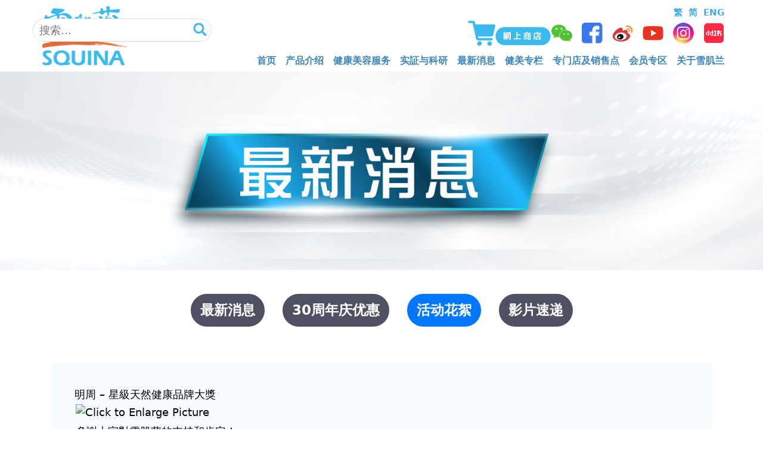

--- FILE ---
content_type: text/html; charset=UTF-8
request_url: https://www.squina.com/cn/news/%E6%98%8E%E5%91%A8-%E6%98%9F%E7%B4%9A%E5%A4%A9%E7%84%B6%E5%81%A5%E5%BA%B7%E5%93%81%E7%89%8C%E5%A4%A7%E7%8D%8E/
body_size: 10309
content:
<!DOCTYPE html>
<html lang="zh-CN" itemscope itemtype="https://schema.org/Article">
<head>
<meta charset="UTF-8" />
<meta name="viewport" content="width=device-width" />
<script src="https://www.google.com/recaptcha/enterprise.js?render=6LfOKigsAAAAAHk4g6Mb0GWvP6JM89Sb-xMKstP4"></script>
<script>
  function onClick(e) {
    e.preventDefault();
    grecaptcha.enterprise.ready(async () => {
      const token = await grecaptcha.enterprise.execute('6LfOKigsAAAAAHk4g6Mb0GWvP6JM89Sb-xMKstP4', {action: 'LOGIN'});
    });
  }
</script>
<meta name='robots' content='index, follow, max-image-preview:large, max-snippet:-1, max-video-preview:-1' />
<link rel="alternate" href="https://www.squina.com/zh/news/%e6%98%8e%e5%91%a8-%e6%98%9f%e7%b4%9a%e5%a4%a9%e7%84%b6%e5%81%a5%e5%ba%b7%e5%93%81%e7%89%8c%e5%a4%a7%e7%8d%8e/" hreflang="zh-HK" />
<link rel="alternate" href="https://www.squina.com/cn/news/%e6%98%8e%e5%91%a8-%e6%98%9f%e7%b4%9a%e5%a4%a9%e7%84%b6%e5%81%a5%e5%ba%b7%e5%93%81%e7%89%8c%e5%a4%a7%e7%8d%8e/" hreflang="zh-CN" />
<link rel="alternate" href="https://www.squina.com/en/news/%e6%98%8e%e5%91%a8-%e6%98%9f%e7%b4%9a%e5%a4%a9%e7%84%b6%e5%81%a5%e5%ba%b7%e5%93%81%e7%89%8c%e5%a4%a7%e7%8d%8e/" hreflang="en" />

	<!-- This site is optimized with the Yoast SEO plugin v26.5 - https://yoast.com/wordpress/plugins/seo/ -->
	<title>明周 - 星級天然健康品牌大獎 - squina 雪肌蘭</title>
	<link rel="canonical" href="https://www.squina.com/cn/news/明周-星級天然健康品牌大獎/" />
	<meta property="og:locale" content="zh_CN" />
	<meta property="og:locale:alternate" content="zh_HK" />
	<meta property="og:locale:alternate" content="en_US" />
	<meta property="og:type" content="article" />
	<meta property="og:title" content="明周 - 星級天然健康品牌大獎 - squina 雪肌蘭" />
	<meta property="og:description" content="明周 &#8211; 星級天然健康品牌大獎 多謝大家對雪肌蘭的支持和肯定！" />
	<meta property="og:url" content="https://www.squina.com/cn/news/明周-星級天然健康品牌大獎/" />
	<meta property="og:site_name" content="squina 雪肌蘭" />
	<meta property="og:image" content="https://www.squina.com/wp-content/uploads/2023/04/index2-102.jpeg" />
	<meta property="og:image:width" content="300" />
	<meta property="og:image:height" content="200" />
	<meta property="og:image:type" content="image/jpeg" />
	<meta name="twitter:card" content="summary_large_image" />
	<script type="application/ld+json" class="yoast-schema-graph">{"@context":"https://schema.org","@graph":[{"@type":"WebPage","@id":"https://www.squina.com/cn/news/%e6%98%8e%e5%91%a8-%e6%98%9f%e7%b4%9a%e5%a4%a9%e7%84%b6%e5%81%a5%e5%ba%b7%e5%93%81%e7%89%8c%e5%a4%a7%e7%8d%8e/","url":"https://www.squina.com/cn/news/%e6%98%8e%e5%91%a8-%e6%98%9f%e7%b4%9a%e5%a4%a9%e7%84%b6%e5%81%a5%e5%ba%b7%e5%93%81%e7%89%8c%e5%a4%a7%e7%8d%8e/","name":"明周 - 星級天然健康品牌大獎 - squina 雪肌蘭","isPartOf":{"@id":"https://www.squina.com/cn/%e9%a6%96%e9%a0%81/#website"},"primaryImageOfPage":{"@id":"https://www.squina.com/cn/news/%e6%98%8e%e5%91%a8-%e6%98%9f%e7%b4%9a%e5%a4%a9%e7%84%b6%e5%81%a5%e5%ba%b7%e5%93%81%e7%89%8c%e5%a4%a7%e7%8d%8e/#primaryimage"},"image":{"@id":"https://www.squina.com/cn/news/%e6%98%8e%e5%91%a8-%e6%98%9f%e7%b4%9a%e5%a4%a9%e7%84%b6%e5%81%a5%e5%ba%b7%e5%93%81%e7%89%8c%e5%a4%a7%e7%8d%8e/#primaryimage"},"thumbnailUrl":"https://www.squina.com/wp-content/uploads/2023/04/index2-102.jpeg","datePublished":"2023-04-18T08:48:12+00:00","breadcrumb":{"@id":"https://www.squina.com/cn/news/%e6%98%8e%e5%91%a8-%e6%98%9f%e7%b4%9a%e5%a4%a9%e7%84%b6%e5%81%a5%e5%ba%b7%e5%93%81%e7%89%8c%e5%a4%a7%e7%8d%8e/#breadcrumb"},"inLanguage":"zh-Hans","potentialAction":[{"@type":"ReadAction","target":["https://www.squina.com/cn/news/%e6%98%8e%e5%91%a8-%e6%98%9f%e7%b4%9a%e5%a4%a9%e7%84%b6%e5%81%a5%e5%ba%b7%e5%93%81%e7%89%8c%e5%a4%a7%e7%8d%8e/"]}]},{"@type":"ImageObject","inLanguage":"zh-Hans","@id":"https://www.squina.com/cn/news/%e6%98%8e%e5%91%a8-%e6%98%9f%e7%b4%9a%e5%a4%a9%e7%84%b6%e5%81%a5%e5%ba%b7%e5%93%81%e7%89%8c%e5%a4%a7%e7%8d%8e/#primaryimage","url":"https://www.squina.com/wp-content/uploads/2023/04/index2-102.jpeg","contentUrl":"https://www.squina.com/wp-content/uploads/2023/04/index2-102.jpeg","width":300,"height":200},{"@type":"BreadcrumbList","@id":"https://www.squina.com/cn/news/%e6%98%8e%e5%91%a8-%e6%98%9f%e7%b4%9a%e5%a4%a9%e7%84%b6%e5%81%a5%e5%ba%b7%e5%93%81%e7%89%8c%e5%a4%a7%e7%8d%8e/#breadcrumb","itemListElement":[{"@type":"ListItem","position":1,"name":"Home","item":"https://www.squina.com/cn/%e9%a6%96%e9%a0%81/"},{"@type":"ListItem","position":2,"name":"明周 &#8211; 星級天然健康品牌大獎"}]},{"@type":"WebSite","@id":"https://www.squina.com/cn/%e9%a6%96%e9%a0%81/#website","url":"https://www.squina.com/cn/%e9%a6%96%e9%a0%81/","name":"squina 雪肌蘭","description":"","potentialAction":[{"@type":"SearchAction","target":{"@type":"EntryPoint","urlTemplate":"https://www.squina.com/cn/%e9%a6%96%e9%a0%81/?s={search_term_string}"},"query-input":{"@type":"PropertyValueSpecification","valueRequired":true,"valueName":"search_term_string"}}],"inLanguage":"zh-Hans"}]}</script>
	<!-- / Yoast SEO plugin. -->


<link rel="alternate" title="oEmbed (JSON)" type="application/json+oembed" href="https://www.squina.com/wp-json/oembed/1.0/embed?url=https%3A%2F%2Fwww.squina.com%2Fcn%2Fnews%2F%25e6%2598%258e%25e5%2591%25a8-%25e6%2598%259f%25e7%25b4%259a%25e5%25a4%25a9%25e7%2584%25b6%25e5%2581%25a5%25e5%25ba%25b7%25e5%2593%2581%25e7%2589%258c%25e5%25a4%25a7%25e7%258d%258e%2F" />
<link rel="alternate" title="oEmbed (XML)" type="text/xml+oembed" href="https://www.squina.com/wp-json/oembed/1.0/embed?url=https%3A%2F%2Fwww.squina.com%2Fcn%2Fnews%2F%25e6%2598%258e%25e5%2591%25a8-%25e6%2598%259f%25e7%25b4%259a%25e5%25a4%25a9%25e7%2584%25b6%25e5%2581%25a5%25e5%25ba%25b7%25e5%2593%2581%25e7%2589%258c%25e5%25a4%25a7%25e7%258d%258e%2F&#038;format=xml" />
<style id='wp-img-auto-sizes-contain-inline-css' type='text/css'>
img:is([sizes=auto i],[sizes^="auto," i]){contain-intrinsic-size:3000px 1500px}
/*# sourceURL=wp-img-auto-sizes-contain-inline-css */
</style>
<style id='wp-emoji-styles-inline-css' type='text/css'>

	img.wp-smiley, img.emoji {
		display: inline !important;
		border: none !important;
		box-shadow: none !important;
		height: 1em !important;
		width: 1em !important;
		margin: 0 0.07em !important;
		vertical-align: -0.1em !important;
		background: none !important;
		padding: 0 !important;
	}
/*# sourceURL=wp-emoji-styles-inline-css */
</style>
<style id='wp-block-library-inline-css' type='text/css'>
:root{--wp-block-synced-color:#7a00df;--wp-block-synced-color--rgb:122,0,223;--wp-bound-block-color:var(--wp-block-synced-color);--wp-editor-canvas-background:#ddd;--wp-admin-theme-color:#007cba;--wp-admin-theme-color--rgb:0,124,186;--wp-admin-theme-color-darker-10:#006ba1;--wp-admin-theme-color-darker-10--rgb:0,107,160.5;--wp-admin-theme-color-darker-20:#005a87;--wp-admin-theme-color-darker-20--rgb:0,90,135;--wp-admin-border-width-focus:2px}@media (min-resolution:192dpi){:root{--wp-admin-border-width-focus:1.5px}}.wp-element-button{cursor:pointer}:root .has-very-light-gray-background-color{background-color:#eee}:root .has-very-dark-gray-background-color{background-color:#313131}:root .has-very-light-gray-color{color:#eee}:root .has-very-dark-gray-color{color:#313131}:root .has-vivid-green-cyan-to-vivid-cyan-blue-gradient-background{background:linear-gradient(135deg,#00d084,#0693e3)}:root .has-purple-crush-gradient-background{background:linear-gradient(135deg,#34e2e4,#4721fb 50%,#ab1dfe)}:root .has-hazy-dawn-gradient-background{background:linear-gradient(135deg,#faaca8,#dad0ec)}:root .has-subdued-olive-gradient-background{background:linear-gradient(135deg,#fafae1,#67a671)}:root .has-atomic-cream-gradient-background{background:linear-gradient(135deg,#fdd79a,#004a59)}:root .has-nightshade-gradient-background{background:linear-gradient(135deg,#330968,#31cdcf)}:root .has-midnight-gradient-background{background:linear-gradient(135deg,#020381,#2874fc)}:root{--wp--preset--font-size--normal:16px;--wp--preset--font-size--huge:42px}.has-regular-font-size{font-size:1em}.has-larger-font-size{font-size:2.625em}.has-normal-font-size{font-size:var(--wp--preset--font-size--normal)}.has-huge-font-size{font-size:var(--wp--preset--font-size--huge)}.has-text-align-center{text-align:center}.has-text-align-left{text-align:left}.has-text-align-right{text-align:right}.has-fit-text{white-space:nowrap!important}#end-resizable-editor-section{display:none}.aligncenter{clear:both}.items-justified-left{justify-content:flex-start}.items-justified-center{justify-content:center}.items-justified-right{justify-content:flex-end}.items-justified-space-between{justify-content:space-between}.screen-reader-text{border:0;clip-path:inset(50%);height:1px;margin:-1px;overflow:hidden;padding:0;position:absolute;width:1px;word-wrap:normal!important}.screen-reader-text:focus{background-color:#ddd;clip-path:none;color:#444;display:block;font-size:1em;height:auto;left:5px;line-height:normal;padding:15px 23px 14px;text-decoration:none;top:5px;width:auto;z-index:100000}html :where(.has-border-color){border-style:solid}html :where([style*=border-top-color]){border-top-style:solid}html :where([style*=border-right-color]){border-right-style:solid}html :where([style*=border-bottom-color]){border-bottom-style:solid}html :where([style*=border-left-color]){border-left-style:solid}html :where([style*=border-width]){border-style:solid}html :where([style*=border-top-width]){border-top-style:solid}html :where([style*=border-right-width]){border-right-style:solid}html :where([style*=border-bottom-width]){border-bottom-style:solid}html :where([style*=border-left-width]){border-left-style:solid}html :where(img[class*=wp-image-]){height:auto;max-width:100%}:where(figure){margin:0 0 1em}html :where(.is-position-sticky){--wp-admin--admin-bar--position-offset:var(--wp-admin--admin-bar--height,0px)}@media screen and (max-width:600px){html :where(.is-position-sticky){--wp-admin--admin-bar--position-offset:0px}}

/*# sourceURL=wp-block-library-inline-css */
</style><style id='global-styles-inline-css' type='text/css'>
:root{--wp--preset--aspect-ratio--square: 1;--wp--preset--aspect-ratio--4-3: 4/3;--wp--preset--aspect-ratio--3-4: 3/4;--wp--preset--aspect-ratio--3-2: 3/2;--wp--preset--aspect-ratio--2-3: 2/3;--wp--preset--aspect-ratio--16-9: 16/9;--wp--preset--aspect-ratio--9-16: 9/16;--wp--preset--color--black: #000000;--wp--preset--color--cyan-bluish-gray: #abb8c3;--wp--preset--color--white: #ffffff;--wp--preset--color--pale-pink: #f78da7;--wp--preset--color--vivid-red: #cf2e2e;--wp--preset--color--luminous-vivid-orange: #ff6900;--wp--preset--color--luminous-vivid-amber: #fcb900;--wp--preset--color--light-green-cyan: #7bdcb5;--wp--preset--color--vivid-green-cyan: #00d084;--wp--preset--color--pale-cyan-blue: #8ed1fc;--wp--preset--color--vivid-cyan-blue: #0693e3;--wp--preset--color--vivid-purple: #9b51e0;--wp--preset--gradient--vivid-cyan-blue-to-vivid-purple: linear-gradient(135deg,rgb(6,147,227) 0%,rgb(155,81,224) 100%);--wp--preset--gradient--light-green-cyan-to-vivid-green-cyan: linear-gradient(135deg,rgb(122,220,180) 0%,rgb(0,208,130) 100%);--wp--preset--gradient--luminous-vivid-amber-to-luminous-vivid-orange: linear-gradient(135deg,rgb(252,185,0) 0%,rgb(255,105,0) 100%);--wp--preset--gradient--luminous-vivid-orange-to-vivid-red: linear-gradient(135deg,rgb(255,105,0) 0%,rgb(207,46,46) 100%);--wp--preset--gradient--very-light-gray-to-cyan-bluish-gray: linear-gradient(135deg,rgb(238,238,238) 0%,rgb(169,184,195) 100%);--wp--preset--gradient--cool-to-warm-spectrum: linear-gradient(135deg,rgb(74,234,220) 0%,rgb(151,120,209) 20%,rgb(207,42,186) 40%,rgb(238,44,130) 60%,rgb(251,105,98) 80%,rgb(254,248,76) 100%);--wp--preset--gradient--blush-light-purple: linear-gradient(135deg,rgb(255,206,236) 0%,rgb(152,150,240) 100%);--wp--preset--gradient--blush-bordeaux: linear-gradient(135deg,rgb(254,205,165) 0%,rgb(254,45,45) 50%,rgb(107,0,62) 100%);--wp--preset--gradient--luminous-dusk: linear-gradient(135deg,rgb(255,203,112) 0%,rgb(199,81,192) 50%,rgb(65,88,208) 100%);--wp--preset--gradient--pale-ocean: linear-gradient(135deg,rgb(255,245,203) 0%,rgb(182,227,212) 50%,rgb(51,167,181) 100%);--wp--preset--gradient--electric-grass: linear-gradient(135deg,rgb(202,248,128) 0%,rgb(113,206,126) 100%);--wp--preset--gradient--midnight: linear-gradient(135deg,rgb(2,3,129) 0%,rgb(40,116,252) 100%);--wp--preset--font-size--small: 13px;--wp--preset--font-size--medium: 20px;--wp--preset--font-size--large: 36px;--wp--preset--font-size--x-large: 42px;--wp--preset--spacing--20: 0.44rem;--wp--preset--spacing--30: 0.67rem;--wp--preset--spacing--40: 1rem;--wp--preset--spacing--50: 1.5rem;--wp--preset--spacing--60: 2.25rem;--wp--preset--spacing--70: 3.38rem;--wp--preset--spacing--80: 5.06rem;--wp--preset--shadow--natural: 6px 6px 9px rgba(0, 0, 0, 0.2);--wp--preset--shadow--deep: 12px 12px 50px rgba(0, 0, 0, 0.4);--wp--preset--shadow--sharp: 6px 6px 0px rgba(0, 0, 0, 0.2);--wp--preset--shadow--outlined: 6px 6px 0px -3px rgb(255, 255, 255), 6px 6px rgb(0, 0, 0);--wp--preset--shadow--crisp: 6px 6px 0px rgb(0, 0, 0);}:where(.is-layout-flex){gap: 0.5em;}:where(.is-layout-grid){gap: 0.5em;}body .is-layout-flex{display: flex;}.is-layout-flex{flex-wrap: wrap;align-items: center;}.is-layout-flex > :is(*, div){margin: 0;}body .is-layout-grid{display: grid;}.is-layout-grid > :is(*, div){margin: 0;}:where(.wp-block-columns.is-layout-flex){gap: 2em;}:where(.wp-block-columns.is-layout-grid){gap: 2em;}:where(.wp-block-post-template.is-layout-flex){gap: 1.25em;}:where(.wp-block-post-template.is-layout-grid){gap: 1.25em;}.has-black-color{color: var(--wp--preset--color--black) !important;}.has-cyan-bluish-gray-color{color: var(--wp--preset--color--cyan-bluish-gray) !important;}.has-white-color{color: var(--wp--preset--color--white) !important;}.has-pale-pink-color{color: var(--wp--preset--color--pale-pink) !important;}.has-vivid-red-color{color: var(--wp--preset--color--vivid-red) !important;}.has-luminous-vivid-orange-color{color: var(--wp--preset--color--luminous-vivid-orange) !important;}.has-luminous-vivid-amber-color{color: var(--wp--preset--color--luminous-vivid-amber) !important;}.has-light-green-cyan-color{color: var(--wp--preset--color--light-green-cyan) !important;}.has-vivid-green-cyan-color{color: var(--wp--preset--color--vivid-green-cyan) !important;}.has-pale-cyan-blue-color{color: var(--wp--preset--color--pale-cyan-blue) !important;}.has-vivid-cyan-blue-color{color: var(--wp--preset--color--vivid-cyan-blue) !important;}.has-vivid-purple-color{color: var(--wp--preset--color--vivid-purple) !important;}.has-black-background-color{background-color: var(--wp--preset--color--black) !important;}.has-cyan-bluish-gray-background-color{background-color: var(--wp--preset--color--cyan-bluish-gray) !important;}.has-white-background-color{background-color: var(--wp--preset--color--white) !important;}.has-pale-pink-background-color{background-color: var(--wp--preset--color--pale-pink) !important;}.has-vivid-red-background-color{background-color: var(--wp--preset--color--vivid-red) !important;}.has-luminous-vivid-orange-background-color{background-color: var(--wp--preset--color--luminous-vivid-orange) !important;}.has-luminous-vivid-amber-background-color{background-color: var(--wp--preset--color--luminous-vivid-amber) !important;}.has-light-green-cyan-background-color{background-color: var(--wp--preset--color--light-green-cyan) !important;}.has-vivid-green-cyan-background-color{background-color: var(--wp--preset--color--vivid-green-cyan) !important;}.has-pale-cyan-blue-background-color{background-color: var(--wp--preset--color--pale-cyan-blue) !important;}.has-vivid-cyan-blue-background-color{background-color: var(--wp--preset--color--vivid-cyan-blue) !important;}.has-vivid-purple-background-color{background-color: var(--wp--preset--color--vivid-purple) !important;}.has-black-border-color{border-color: var(--wp--preset--color--black) !important;}.has-cyan-bluish-gray-border-color{border-color: var(--wp--preset--color--cyan-bluish-gray) !important;}.has-white-border-color{border-color: var(--wp--preset--color--white) !important;}.has-pale-pink-border-color{border-color: var(--wp--preset--color--pale-pink) !important;}.has-vivid-red-border-color{border-color: var(--wp--preset--color--vivid-red) !important;}.has-luminous-vivid-orange-border-color{border-color: var(--wp--preset--color--luminous-vivid-orange) !important;}.has-luminous-vivid-amber-border-color{border-color: var(--wp--preset--color--luminous-vivid-amber) !important;}.has-light-green-cyan-border-color{border-color: var(--wp--preset--color--light-green-cyan) !important;}.has-vivid-green-cyan-border-color{border-color: var(--wp--preset--color--vivid-green-cyan) !important;}.has-pale-cyan-blue-border-color{border-color: var(--wp--preset--color--pale-cyan-blue) !important;}.has-vivid-cyan-blue-border-color{border-color: var(--wp--preset--color--vivid-cyan-blue) !important;}.has-vivid-purple-border-color{border-color: var(--wp--preset--color--vivid-purple) !important;}.has-vivid-cyan-blue-to-vivid-purple-gradient-background{background: var(--wp--preset--gradient--vivid-cyan-blue-to-vivid-purple) !important;}.has-light-green-cyan-to-vivid-green-cyan-gradient-background{background: var(--wp--preset--gradient--light-green-cyan-to-vivid-green-cyan) !important;}.has-luminous-vivid-amber-to-luminous-vivid-orange-gradient-background{background: var(--wp--preset--gradient--luminous-vivid-amber-to-luminous-vivid-orange) !important;}.has-luminous-vivid-orange-to-vivid-red-gradient-background{background: var(--wp--preset--gradient--luminous-vivid-orange-to-vivid-red) !important;}.has-very-light-gray-to-cyan-bluish-gray-gradient-background{background: var(--wp--preset--gradient--very-light-gray-to-cyan-bluish-gray) !important;}.has-cool-to-warm-spectrum-gradient-background{background: var(--wp--preset--gradient--cool-to-warm-spectrum) !important;}.has-blush-light-purple-gradient-background{background: var(--wp--preset--gradient--blush-light-purple) !important;}.has-blush-bordeaux-gradient-background{background: var(--wp--preset--gradient--blush-bordeaux) !important;}.has-luminous-dusk-gradient-background{background: var(--wp--preset--gradient--luminous-dusk) !important;}.has-pale-ocean-gradient-background{background: var(--wp--preset--gradient--pale-ocean) !important;}.has-electric-grass-gradient-background{background: var(--wp--preset--gradient--electric-grass) !important;}.has-midnight-gradient-background{background: var(--wp--preset--gradient--midnight) !important;}.has-small-font-size{font-size: var(--wp--preset--font-size--small) !important;}.has-medium-font-size{font-size: var(--wp--preset--font-size--medium) !important;}.has-large-font-size{font-size: var(--wp--preset--font-size--large) !important;}.has-x-large-font-size{font-size: var(--wp--preset--font-size--x-large) !important;}
/*# sourceURL=global-styles-inline-css */
</style>

<style id='classic-theme-styles-inline-css' type='text/css'>
/*! This file is auto-generated */
.wp-block-button__link{color:#fff;background-color:#32373c;border-radius:9999px;box-shadow:none;text-decoration:none;padding:calc(.667em + 2px) calc(1.333em + 2px);font-size:1.125em}.wp-block-file__button{background:#32373c;color:#fff;text-decoration:none}
/*# sourceURL=/wp-includes/css/classic-themes.min.css */
</style>
<link rel='stylesheet' id='blankslate-style-css' href='https://www.squina.com/wp-content/themes/blankslate/style.css?ver=6.9' type='text/css' media='all' />
<link rel='stylesheet' id='wp-pagenavi-css' href='https://www.squina.com/wp-content/plugins/wp-pagenavi/pagenavi-css.css?ver=2.70' type='text/css' media='all' />
<script type="text/javascript" src="https://www.squina.com/wp-includes/js/jquery/jquery.min.js?ver=3.7.1" id="jquery-core-js"></script>
<script type="text/javascript" src="https://www.squina.com/wp-includes/js/jquery/jquery-migrate.min.js?ver=3.4.1" id="jquery-migrate-js"></script>
<link rel="https://api.w.org/" href="https://www.squina.com/wp-json/" /><link rel="alternate" title="JSON" type="application/json" href="https://www.squina.com/wp-json/wp/v2/news/1659" /><link rel="EditURI" type="application/rsd+xml" title="RSD" href="https://www.squina.com/xmlrpc.php?rsd" />
<meta name="generator" content="WordPress 6.9" />
<link rel='shortlink' href='https://www.squina.com/?p=1659' />
<meta name="redi-version" content="1.2.7" /><link rel="icon" type="image/x-icon" href=https://www.squina.com/wp-content/themes/blankslate/img/logo.ico">
<link rel="stylesheet" href="https://use.fontawesome.com/releases/v5.7.2/css/all.css" integrity="sha384-fnmOCqbTlWIlj8LyTjo7mOUStjsKC4pOpQbqyi7RrhN7udi9RwhKkMHpvLbHG9Sr" crossorigin="anonymous">
<link href="https://cdn.jsdelivr.net/npm/bootstrap@5.2.3/dist/css/bootstrap.min.css" rel="stylesheet" integrity="sha384-rbsA2VBKQhggwzxH7pPCaAqO46MgnOM80zW1RWuH61DGLwZJEdK2Kadq2F9CUG65" crossorigin="anonymous">

<link href="https://www.squina.com/wp-content/themes/blankslate/js/flexslider/flexslider.css" rel="stylesheet" type="text/css" />
<link href="https://www.squina.com/wp-content/themes/blankslate/css/animate.css" rel="stylesheet" type="text/css" />
<link href="https://www.squina.com/wp-content/themes/blankslate/css/style.css" rel="stylesheet" type="text/css" />
<link href="https://www.squina.com/wp-content/themes/blankslate/css/style-responsive.css" rel="stylesheet" type="text/css" />
<link href="https://www.squina.com/wp-content/themes/blankslate/js/owlcarousel/assets/owl.carousel.css" rel="stylesheet" type="text/css" />
<link href="https://fonts.googleapis.com/css?family=Roboto:300,400,500,700,900" rel="stylesheet">

<script type="text/javascript" src="https://www.squina.com/wp-content/themes/blankslate/js/jquery-1.12.4.min.js"></script>
<script src="https://cdn.jsdelivr.net/npm/bootstrap@5.2.3/dist/js/bootstrap.bundle.min.js" integrity="sha384-kenU1KFdBIe4zVF0s0G1M5b4hcpxyD9F7jL+jjXkk+Q2h455rYXK/7HAuoJl+0I4" crossorigin="anonymous"></script>
<script type="text/javascript" src="https://www.squina.com/wp-content/themes/blankslate/js/wow.min.js"></script>
<script type="text/javascript" src="https://www.squina.com/wp-content/themes/blankslate/js/flexslider/jquery.flexslider.js"></script>
<script type="text/javascript" src="https://www.squina.com/wp-content/themes/blankslate/js/owlcarousel/owl.carousel.js"></script>
<script type="text/javascript" src="https://www.squina.com/wp-content/themes/blankslate/js/function.js"></script>



<!-- Google Tag Manager -->

<script>(function(w,d,s,l,i){w[l]=w[l]||[];w[l].push({'gtm.start':

new Date().getTime(),event:'gtm.js'});var f=d.getElementsByTagName(s)[0],

j=d.createElement(s),dl=l!='dataLayer'?'&l='+l:'';j.async=true;j.src=

'https://www.googletagmanager.com/gtm.js?id='+i+dl;f.parentNode.insertBefore(j,f);

})(window,document,'script','dataLayer','GTM-MKH6BNQ');</script>

<!-- End Google Tag Manager --> 

<!-- Google Tag Manager (noscript) -->

<noscript><iframe src="https://www.googletagmanager.com/ns.html?id=GTM-MKH6BNQ"

height="0" width="0" style="display:none;visibility:hidden"></iframe></noscript>

<!-- End Google Tag Manager (noscript) -->
</head>
<body class="wp-singular news-template-default single single-news postid-1659 wp-embed-responsive wp-theme-blankslate">
<a href="#content" class="skip-link screen-reader-text">Skip to the content</a><header>
	<div class="section-wrapper">
		<div class="mobile-menu-btn">
			<div></div>
			<div></div>
			<div></div>
		</div>

		<div class="logo">
			<a href="https://www.squina.com/cn/%e9%a6%96%e9%a0%81"><img src="https://www.squina.com/wp-content/themes/blankslate/img/logo.png" /></a>
		</div>	

		<div class="menu-top-menu-cn-container"><ul id="menu-top-menu-cn" class="menu"><li id="menu-item-1996" class="menu-item menu-item-type-post_type menu-item-object-page menu-item-home menu-item-1996"><a href="https://www.squina.com/cn/%e9%a6%96%e9%a0%81/" itemprop="url">首页</a></li>
<li id="menu-item-2936" class="menu-item menu-item-type-taxonomy menu-item-object-products-category menu-item-has-children menu-item-2936"><a href="https://www.squina.com/zh/products-category/natural-health-food/" itemprop="url">产品介绍</a>
<ul class="sub-menu">
	<li id="menu-item-3589" class="menu-item menu-item-type-taxonomy menu-item-object-products-category menu-item-3589"><a href="https://www.squina.com/cn/products-category/natural-health-food/" itemprop="url">天然健康食品</a></li>
	<li id="menu-item-3590" class="menu-item menu-item-type-taxonomy menu-item-object-products-category menu-item-3590"><a href="https://www.squina.com/cn/products-category/natural-skincare/" itemprop="url">天然护肤品</a></li>
	<li id="menu-item-3591" class="menu-item menu-item-type-taxonomy menu-item-object-products-category menu-item-3591"><a href="https://www.squina.com/cn/products-category/makeup/" itemprop="url">优质化妆品</a></li>
</ul>
</li>
<li id="menu-item-1997" class="menu-item menu-item-type-post_type menu-item-object-page menu-item-has-children menu-item-1997"><a href="https://www.squina.com/cn/services/" itemprop="url">健康美容服务</a>
<ul class="sub-menu">
	<li id="menu-item-3588" class="menu-item menu-item-type-taxonomy menu-item-object-beauty-category menu-item-3588"><a href="https://www.squina.com/cn/beauty-category/facial-treatment/" itemprop="url">美容疗程</a></li>
	<li id="menu-item-3587" class="menu-item menu-item-type-taxonomy menu-item-object-beauty-category menu-item-3587"><a href="https://www.squina.com/cn/beauty-category/slimming-treatment/" itemprop="url">纤体疗程</a></li>
	<li id="menu-item-2939" class="menu-item menu-item-type-custom menu-item-object-custom menu-item-2939"><a href="http://www.squina-ehc.com/" itemprop="url">健康管理中心</a></li>
</ul>
</li>
<li id="menu-item-3363" class="menu-item menu-item-type-taxonomy menu-item-object-research-category menu-item-has-children menu-item-3363"><a href="https://www.squina.com/cn/research-category/sharing/" itemprop="url">实証与科研</a>
<ul class="sub-menu">
	<li id="menu-item-2941" class="menu-item menu-item-type-taxonomy menu-item-object-research-category menu-item-2941"><a href="https://www.squina.com/cn/research-category/sharing/" itemprop="url">实証分享</a></li>
	<li id="menu-item-2943" class="menu-item menu-item-type-taxonomy menu-item-object-research-category menu-item-2943"><a href="https://www.squina.com/cn/research-category/research/" itemprop="url">科研成果</a></li>
	<li id="menu-item-2942" class="menu-item menu-item-type-taxonomy menu-item-object-research-category menu-item-2942"><a href="https://www.squina.com/cn/research-category/patent/" itemprop="url">专利效能认証</a></li>
</ul>
</li>
<li id="menu-item-2039" class="menu-item menu-item-type-taxonomy menu-item-object-news-category menu-item-has-children menu-item-2039"><a href="https://www.squina.com/cn/news-category/all/" itemprop="url">最新消息</a>
<ul class="sub-menu">
	<li id="menu-item-5314" class="menu-item menu-item-type-taxonomy menu-item-object-news-category menu-item-5314"><a href="https://www.squina.com/zh/news-category/anniversary/" itemprop="url">30周年庆优惠</a></li>
	<li id="menu-item-2038" class="menu-item menu-item-type-taxonomy menu-item-object-news-category current-news-ancestor current-menu-parent current-news-parent menu-item-2038"><a href="https://www.squina.com/cn/news-category/event/" itemprop="url">活动花絮</a></li>
	<li id="menu-item-2040" class="menu-item menu-item-type-custom menu-item-object-custom menu-item-2040"><a href="https://www.youtube.com/user/squinahk" itemprop="url">影片速递</a></li>
</ul>
</li>
<li id="menu-item-2953" class="menu-item menu-item-type-taxonomy menu-item-object-category menu-item-has-children menu-item-2953"><a href="https://www.squina.com/cn/category/latest-news/epidemic-prevention/" itemprop="url">健美专栏</a>
<ul class="sub-menu">
	<li id="menu-item-5683" class="menu-item menu-item-type-taxonomy menu-item-object-category menu-item-5683"><a href="https://www.squina.com/zh/category/latest-news/%e5%90%8d%e4%ba%ba%e6%8e%a8%e8%96%a6/" itemprop="url">名人推荐</a></li>
	<li id="menu-item-2952" class="menu-item menu-item-type-taxonomy menu-item-object-category menu-item-2952"><a href="https://www.squina.com/cn/category/latest-news/epidemic-prevention/" itemprop="url">抗疫保健篇</a></li>
	<li id="menu-item-2951" class="menu-item menu-item-type-taxonomy menu-item-object-category menu-item-2951"><a href="https://www.squina.com/cn/category/latest-news/doctor-article/" itemprop="url">医生篇</a></li>
	<li id="menu-item-2950" class="menu-item menu-item-type-taxonomy menu-item-object-category menu-item-2950"><a href="https://www.squina.com/cn/category/latest-news/chinese-medicine/" itemprop="url">中医篇</a></li>
	<li id="menu-item-2949" class="menu-item menu-item-type-taxonomy menu-item-object-category menu-item-2949"><a href="https://www.squina.com/cn/category/latest-news/academics/" itemprop="url">学者篇</a></li>
	<li id="menu-item-2948" class="menu-item menu-item-type-taxonomy menu-item-object-category menu-item-2948"><a href="https://www.squina.com/cn/category/latest-news/nutritionists/" itemprop="url">营养师篇</a></li>
	<li id="menu-item-2947" class="menu-item menu-item-type-taxonomy menu-item-object-category menu-item-2947"><a href="https://www.squina.com/cn/category/latest-news/sports/" itemprop="url">运动篇</a></li>
	<li id="menu-item-2946" class="menu-item menu-item-type-taxonomy menu-item-object-category menu-item-2946"><a href="https://www.squina.com/cn/category/latest-news/healthy-classroom/" itemprop="url">雪肌兰健康教室</a></li>
	<li id="menu-item-2944" class="menu-item menu-item-type-taxonomy menu-item-object-category menu-item-2944"><a href="https://www.squina.com/cn/category/latest-news/life/" itemprop="url">Life生活誌</a></li>
</ul>
</li>
<li id="menu-item-2960" class="menu-item menu-item-type-post_type menu-item-object-page menu-item-2960"><a href="https://www.squina.com/cn/%e4%b8%93%e9%97%a8%e5%ba%97%e5%8f%8a%e9%94%80%e5%94%ae%e7%82%b9/" itemprop="url">专门店及销售点</a></li>
<li id="menu-item-3362" class="menu-item menu-item-type-post_type menu-item-object-page menu-item-has-children menu-item-3362"><a href="https://www.squina.com/cn/%e5%b0%8a%e4%ba%ab%e7%a4%bc%e9%81%87/" itemprop="url">会员专区</a>
<ul class="sub-menu">
	<li id="menu-item-2026" class="menu-item menu-item-type-post_type menu-item-object-page menu-item-2026"><a href="https://www.squina.com/cn/%e5%b0%8a%e4%ba%ab%e7%a4%bc%e9%81%87/" itemprop="url">尊享礼遇</a></li>
	<li id="menu-item-2022" class="menu-item menu-item-type-post_type menu-item-object-page menu-item-2022"><a href="https://www.squina.com/cn/life_promotion/" itemprop="url">《Life生话志》精选优惠</a></li>
	<li id="menu-item-2023" class="menu-item menu-item-type-post_type menu-item-object-page menu-item-2023"><a href="https://www.squina.com/cn/birthday_offer/" itemprop="url">生日献礼</a></li>
	<li id="menu-item-2024" class="menu-item menu-item-type-post_type menu-item-object-page menu-item-2024"><a href="https://www.squina.com/cn/%e6%94%b6%e9%9b%86%e4%b8%aa%e4%ba%ba%e8%b5%84%e6%96%99%e5%a3%b0%e6%98%8e/" itemprop="url">收集个人资料声明</a></li>
</ul>
</li>
<li id="menu-item-2031" class="menu-item menu-item-type-post_type menu-item-object-page menu-item-has-children menu-item-2031"><a href="https://www.squina.com/cn/%e5%85%ac%e5%8f%b8%e7%ae%80%e4%bb%8b/" itemprop="url">关于雪肌兰</a>
<ul class="sub-menu">
	<li id="menu-item-2028" class="menu-item menu-item-type-post_type menu-item-object-page menu-item-2028"><a href="https://www.squina.com/cn/%e5%85%ac%e5%8f%b8%e7%ae%80%e4%bb%8b/" itemprop="url">公司简介</a></li>
	<li id="menu-item-2030" class="menu-item menu-item-type-post_type menu-item-object-page menu-item-2030"><a href="https://www.squina.com/cn/%e4%b8%bb%e5%b8%ad%e4%bb%8b%e7%bb%8d/" itemprop="url">主席介绍</a></li>
	<li id="menu-item-2027" class="menu-item menu-item-type-post_type menu-item-object-page menu-item-2027"><a href="https://www.squina.com/cn/%e5%89%af%e4%b8%bb%e5%b8%ad%e4%bb%8b%e7%bb%8d/" itemprop="url">副主席介绍</a></li>
	<li id="menu-item-2029" class="menu-item menu-item-type-post_type menu-item-object-page menu-item-2029"><a href="https://www.squina.com/cn/%e4%bc%81%e6%a5%ad%e6%ae%8a%e6%a6%ae/" itemprop="url">企业殊荣</a></li>
	<li id="menu-item-2025" class="menu-item menu-item-type-post_type menu-item-object-page menu-item-2025"><a href="https://www.squina.com/cn/%e7%88%b1%e5%bf%83%e4%b9%89%e5%b7%a5%e9%98%9f/" itemprop="url">爱心义工队</a></li>
	<li id="menu-item-2021" class="menu-item menu-item-type-post_type menu-item-object-page menu-item-2021"><a href="https://www.squina.com/cn/%e8%81%94%e7%bb%9c%e6%88%91%e4%bb%ac/" itemprop="url">联络我们</a></li>
</ul>
</li>
</ul></div>	
		
		<ul class="language">
				<li class="lang-item lang-item-46 lang-item-zh lang-item-first"><a  lang="zh-HK" hreflang="zh-HK" href="https://www.squina.com/zh/news/%e6%98%8e%e5%91%a8-%e6%98%9f%e7%b4%9a%e5%a4%a9%e7%84%b6%e5%81%a5%e5%ba%b7%e5%93%81%e7%89%8c%e5%a4%a7%e7%8d%8e/">繁</a></li>
	<li class="lang-item lang-item-64 lang-item-cn current-lang"><a  lang="zh-CN" hreflang="zh-CN" href="https://www.squina.com/cn/news/%e6%98%8e%e5%91%a8-%e6%98%9f%e7%b4%9a%e5%a4%a9%e7%84%b6%e5%81%a5%e5%ba%b7%e5%93%81%e7%89%8c%e5%a4%a7%e7%8d%8e/">简</a></li>
	<li class="lang-item lang-item-49 lang-item-en"><a  lang="en-US" hreflang="en-US" href="https://www.squina.com/en/news/%e6%98%8e%e5%91%a8-%e6%98%9f%e7%b4%9a%e5%a4%a9%e7%84%b6%e5%81%a5%e5%ba%b7%e5%93%81%e7%89%8c%e5%a4%a7%e7%8d%8e/">ENG</a></li>
		</ul>

		<div class="social-menu">
			<a href="https://weixin.qq.com/r/QkxIUO7Et7PIraoz9xlQ" class="icon-wc"></a>
			<a href="https://www.facebook.com/squina.hk" class="icon-fb"></a>
			<a href="http://weibo.com/squinahk" class="icon-wb"></a>
			<a href="https://www.youtube.com/user/squinahk" class="icon-yt"></a>		
			<a href="https://www.instagram.com/squinahk?igsh=MXJ1dDFlaDB0cWRidg==" class="icon-ig"></a>
			<a href="https://www.xiaohongshu.com/user/profile/65e58678000000000b032ba0?xhsshare=CopyLink&#038;appuid=5b4edbcb4eacab203bb832f9&#038;apptime=1716280662" class="icon-xh"></a>	
		</div>

		<div  class="shop-btn">
			<a href="https://shop.squina.hk/"><img src="https://www.squina.com/wp-content/themes/blankslate/img/shop-btn.png"/></a>
		</div>

		<div class="search-bar">
			<form role="search" method="get" class="search-form" action="https://www.squina.com/cn/">
				<label>
					<span class="screen-reader-text">搜索：</span>
					<input type="search" class="search-field" placeholder="搜索&hellip;" value="" name="s" />
				</label>
				<input type="submit" class="search-submit" value="搜索" />
			</form>		</div>
	</div>	
</header>


<div class="section page-banner" style="background-image: url('https://www.squina.com/wp-content/uploads/2024/01/最新消息-1.jpg');">
	<div class="section-wrapper">
		<img src="https://www.squina.com/wp-content/themes/blankslate/img/page-banner-scale.png" />
	</div>
</div>
<div class="content">
	<div class="section-wrapper">
		<div class="content-wrapper">
			<div class="tap-btn-group inner-page-menu">			
				<a href="https://www.squina.com/cn/news-category/all/" class="">最新消息</a><a href="https://www.squina.com/cn/news-category/anniversary/" class="">30周年庆优惠</a><a href="https://www.squina.com/cn/news-category/event/" class="current-term">活动花絮</a><a href="https://www.youtube.com/user/squinahk" class="" target="_blank">影片速递</a>			</div>
		</div>		
	</div>
</div>
<div class="content">
	<div class="section-wrapper">
		<div class="content-wrapper pt-0">
			<div class="row">
				<div class="col-xl-12 col-lg-12 col-md-12 col-12">					
					<div class="sharing-content-box detail-page " >						
						<div class="page-image detail-page" style="background-image:url('https://www.squina.com/wp-content/uploads/2023/04/index2-102.jpeg');">
							
						</div>
						<div class="content-box text-content-box">	
							<div class="ftitle">明周 &#8211; 星級天然健康品牌大獎</div>
<table>
<tbody>
<tr>
<td colspan="2"><span class="mainpic"><a class="shadowimage" title="" href="http://squina.com/index2.php?option=com_resource&amp;task=show_file&amp;id=2239&amp;type=" rel="shadowbox[520];player=img;options={overlayColor:'#000'} "><img decoding="async" src="http://squina.com/index2.php?option=com_resource&amp;task=show_file&amp;id=2239&amp;type=" alt="Click to Enlarge Picture" align="base" hspace="8" vspace="0" /></a></span></td>
</tr>
<tr>
<td colspan="2">多謝大家對雪肌蘭的支持和肯定！</td>
</tr>
</tbody>
</table>
														
						</div>
					</div>
				</div>
			</div>			
		</div>
	</div>
</div>
<footer>
	<div class="footer-content">
	<hr/>
		<div class="social-menu">
			<a href="https://weixin.qq.com/r/QkxIUO7Et7PIraoz9xlQ" class="icon-wc" target="_blank"></a>
			<a href="https://www.facebook.com/squina.hk" class="icon-fb" target="_blank"></a>
			<a href="http://weibo.com/squinahk" class="icon-wb" target="_blank"></a>
			<a href="https://www.youtube.com/user/squinahk" class="icon-yt" target="_blank"></a>	
			<a href="https://www.instagram.com/squinahk?igsh=MXJ1dDFlaDB0cWRidg==" class="icon-ig" target="_blank"></a>
			<a href="https://www.xiaohongshu.com/user/profile/65e58678000000000b032ba0?xhsshare=CopyLink&#038;appuid=5b4edbcb4eacab203bb832f9&#038;apptime=1716280662" class="icon-xh" target="_blank"></a>			
		</div>
		<div  class="shop-btn">
			<a href="https://shop.squina.hk/" target="_blank"><img src="https://www.squina.com/wp-content/themes/blankslate/img/shop-btn.png"/></a>
		</div>
		<div class="search-bar">
			<form role="search" method="get" class="search-form" action="https://www.squina.com/cn/">
				<label>
					<span class="screen-reader-text">搜索：</span>
					<input type="search" class="search-field" placeholder="搜索&hellip;" value="" name="s" />
				</label>
				<input type="submit" class="search-submit" value="搜索" />
			</form>		</div>
		<div class="language">
				<li class="lang-item lang-item-46 lang-item-zh lang-item-first"><a  lang="zh-HK" hreflang="zh-HK" href="https://www.squina.com/zh/news/%e6%98%8e%e5%91%a8-%e6%98%9f%e7%b4%9a%e5%a4%a9%e7%84%b6%e5%81%a5%e5%ba%b7%e5%93%81%e7%89%8c%e5%a4%a7%e7%8d%8e/">繁</a></li>
	<li class="lang-item lang-item-64 lang-item-cn current-lang"><a  lang="zh-CN" hreflang="zh-CN" href="https://www.squina.com/cn/news/%e6%98%8e%e5%91%a8-%e6%98%9f%e7%b4%9a%e5%a4%a9%e7%84%b6%e5%81%a5%e5%ba%b7%e5%93%81%e7%89%8c%e5%a4%a7%e7%8d%8e/">简</a></li>
	<li class="lang-item lang-item-49 lang-item-en"><a  lang="en-US" hreflang="en-US" href="https://www.squina.com/en/news/%e6%98%8e%e5%91%a8-%e6%98%9f%e7%b4%9a%e5%a4%a9%e7%84%b6%e5%81%a5%e5%ba%b7%e5%93%81%e7%89%8c%e5%a4%a7%e7%8d%8e/">ENG</a></li>
		</div>
	</div>
	<div class="content-wrapper">
		<div class="copyright">&copy; 2026 squina 雪肌蘭</div>
	</div>	
</footer>
<script type="speculationrules">
{"prefetch":[{"source":"document","where":{"and":[{"href_matches":"/*"},{"not":{"href_matches":["/wp-*.php","/wp-admin/*","/wp-content/uploads/*","/wp-content/*","/wp-content/plugins/*","/wp-content/themes/blankslate/*","/*\\?(.+)"]}},{"not":{"selector_matches":"a[rel~=\"nofollow\"]"}},{"not":{"selector_matches":".no-prefetch, .no-prefetch a"}}]},"eagerness":"conservative"}]}
</script>
<script>
jQuery(document).ready(function($) {
var deviceAgent = navigator.userAgent.toLowerCase();
if (deviceAgent.match(/(iphone|ipod|ipad)/)) {
$("html").addClass("ios");
$("html").addClass("mobile");
}
if (deviceAgent.match(/(Android)/)) {
$("html").addClass("android");
$("html").addClass("mobile");
}
if (navigator.userAgent.search("MSIE") >= 0) {
$("html").addClass("ie");
}
else if (navigator.userAgent.search("Chrome") >= 0) {
$("html").addClass("chrome");
}
else if (navigator.userAgent.search("Firefox") >= 0) {
$("html").addClass("firefox");
}
else if (navigator.userAgent.search("Safari") >= 0 && navigator.userAgent.search("Chrome") < 0) {
$("html").addClass("safari");
}
else if (navigator.userAgent.search("Opera") >= 0) {
$("html").addClass("opera");
}
});
</script>
<script id="wp-emoji-settings" type="application/json">
{"baseUrl":"https://s.w.org/images/core/emoji/17.0.2/72x72/","ext":".png","svgUrl":"https://s.w.org/images/core/emoji/17.0.2/svg/","svgExt":".svg","source":{"concatemoji":"https://www.squina.com/wp-includes/js/wp-emoji-release.min.js?ver=6.9"}}
</script>
<script type="module">
/* <![CDATA[ */
/*! This file is auto-generated */
const a=JSON.parse(document.getElementById("wp-emoji-settings").textContent),o=(window._wpemojiSettings=a,"wpEmojiSettingsSupports"),s=["flag","emoji"];function i(e){try{var t={supportTests:e,timestamp:(new Date).valueOf()};sessionStorage.setItem(o,JSON.stringify(t))}catch(e){}}function c(e,t,n){e.clearRect(0,0,e.canvas.width,e.canvas.height),e.fillText(t,0,0);t=new Uint32Array(e.getImageData(0,0,e.canvas.width,e.canvas.height).data);e.clearRect(0,0,e.canvas.width,e.canvas.height),e.fillText(n,0,0);const a=new Uint32Array(e.getImageData(0,0,e.canvas.width,e.canvas.height).data);return t.every((e,t)=>e===a[t])}function p(e,t){e.clearRect(0,0,e.canvas.width,e.canvas.height),e.fillText(t,0,0);var n=e.getImageData(16,16,1,1);for(let e=0;e<n.data.length;e++)if(0!==n.data[e])return!1;return!0}function u(e,t,n,a){switch(t){case"flag":return n(e,"\ud83c\udff3\ufe0f\u200d\u26a7\ufe0f","\ud83c\udff3\ufe0f\u200b\u26a7\ufe0f")?!1:!n(e,"\ud83c\udde8\ud83c\uddf6","\ud83c\udde8\u200b\ud83c\uddf6")&&!n(e,"\ud83c\udff4\udb40\udc67\udb40\udc62\udb40\udc65\udb40\udc6e\udb40\udc67\udb40\udc7f","\ud83c\udff4\u200b\udb40\udc67\u200b\udb40\udc62\u200b\udb40\udc65\u200b\udb40\udc6e\u200b\udb40\udc67\u200b\udb40\udc7f");case"emoji":return!a(e,"\ud83e\u1fac8")}return!1}function f(e,t,n,a){let r;const o=(r="undefined"!=typeof WorkerGlobalScope&&self instanceof WorkerGlobalScope?new OffscreenCanvas(300,150):document.createElement("canvas")).getContext("2d",{willReadFrequently:!0}),s=(o.textBaseline="top",o.font="600 32px Arial",{});return e.forEach(e=>{s[e]=t(o,e,n,a)}),s}function r(e){var t=document.createElement("script");t.src=e,t.defer=!0,document.head.appendChild(t)}a.supports={everything:!0,everythingExceptFlag:!0},new Promise(t=>{let n=function(){try{var e=JSON.parse(sessionStorage.getItem(o));if("object"==typeof e&&"number"==typeof e.timestamp&&(new Date).valueOf()<e.timestamp+604800&&"object"==typeof e.supportTests)return e.supportTests}catch(e){}return null}();if(!n){if("undefined"!=typeof Worker&&"undefined"!=typeof OffscreenCanvas&&"undefined"!=typeof URL&&URL.createObjectURL&&"undefined"!=typeof Blob)try{var e="postMessage("+f.toString()+"("+[JSON.stringify(s),u.toString(),c.toString(),p.toString()].join(",")+"));",a=new Blob([e],{type:"text/javascript"});const r=new Worker(URL.createObjectURL(a),{name:"wpTestEmojiSupports"});return void(r.onmessage=e=>{i(n=e.data),r.terminate(),t(n)})}catch(e){}i(n=f(s,u,c,p))}t(n)}).then(e=>{for(const n in e)a.supports[n]=e[n],a.supports.everything=a.supports.everything&&a.supports[n],"flag"!==n&&(a.supports.everythingExceptFlag=a.supports.everythingExceptFlag&&a.supports[n]);var t;a.supports.everythingExceptFlag=a.supports.everythingExceptFlag&&!a.supports.flag,a.supports.everything||((t=a.source||{}).concatemoji?r(t.concatemoji):t.wpemoji&&t.twemoji&&(r(t.twemoji),r(t.wpemoji)))});
//# sourceURL=https://www.squina.com/wp-includes/js/wp-emoji-loader.min.js
/* ]]> */
</script>
</body>
</html>


--- FILE ---
content_type: text/css
request_url: https://www.squina.com/wp-content/themes/blankslate/css/style.css
body_size: 5651
content:
charset "utf-8";
html,body,div,span,applet,object,iframe,h1,h2,h3,h4,h5,h6,p,blockquote,pre,a,abbr,acronym,address,big,cite,code,del,dfn,em,img,ins,kbd,q,s,samp,small,strike,strong,sub,sup,tt,var,b,u,i,center,dl,dt,dd,ol,ul,li,fieldset,form,label,legend,table,caption,tbody,tfoot,thead,tr,th,td,article,aside,canvas,details,embed,figure,figcaption,footer,header,hgroup,menu,nav,output,ruby,section,summary,time,mark,audio,video{font-size:100%;font:inherit;padding:0;border:0;margin:0;vertical-align:baseline}body{line-height:1}ol,ul{list-style:none}blockquote,q{quotes:none}blockquote:before,blockquote:after,q:before,q:after{content:'';content:none}table{border-collapse:collapse;border-spacing:0}article,aside,details,figcaption,figure,footer,header,hgroup,menu,nav,section{display:block}.clear{clear:both}
.sticky{}.bypostauthor{}.wp-caption{}.wp-caption-text{}.gallery-caption{}.alignright{}.alignleft{}.aligncenter{}.screen-reader-text{clip:rect(1px, 1px, 1px, 1px);position:absolute !important}
html{
	font-size: 18px;
	line-height:1.5em;
	font-family: 'Roboto',Helvetica,Arial,STHeitiTC-light,STHeiti,"Microsoft JhengHei",微軟正黑體,sans-serif !important;
}
body{
	line-height:1.5em;
}
.alignleft{
	margin-left:0;
	margin-right:auto;
	text-align:left;
	display: block;	
	margin-bottom: 0;
}
.aligncenter{
	margin-left: auto;
    margin-right: auto;
	text-align:center;
	display: block;
	margin-bottom: 0;
}
.alignright{
	margin-left:auto;
	margin-right:0;
	text-align:right;
	display: block;
	margin-bottom: 0;
}
.btn{
	padding-left:40px;
	padding-right:40px;
	display: table;
	box-shadow: 0 2px 1px rgba(0,0,0,.35);
	margin-top:10px;
}
.btn:hover{
	transform: translateY(1px);	
}
.btn:active,.btn:visited,.btn:focus{
}
.btn:hover {
    color: inherit;
    background-color: inherit !important;
    border-color: inherit;
}
body{
	text-decoration: none;
	margin:0;
	width:100%;
	font-weight: 400;	
	color:#000;
}
a,a:hover,a:visited,a:active{
	color:inherit;	
	text-decoration: none;
}
.small-wrapper a,.small-wrapper a:hover,.small-wrapper a:visited,.small-wrapper a:active{
	color:#036eb1 !important;	
	text-decoration: none;
}
a:hover{
	color:#3BBAED;
}
header{
	padding-top:10px;
	padding-bottom:10px;	
}
.content .content-wrapper{
	padding-top: 40px;
	padding-bottom: 40px;
	color:#000;
}
.content .content-wrapper span[style^="font-size: 8pt"] {
    line-height: 1em !important;
    font-size: 12px !important;
}
.content img{
	max-width:100%;
	height:auto;
}
.content-wrapper p,.service-details > div{
	text-align: justify;
}
footer .content-wrapper{
	padding-top: 40px;
	padding-bottom: 40px;
}
.footer-bottom .content-wrapper{
	padding-top: 0px;
	padding-bottom: 0px;
}

.content-wrapper{
	width:1200px;
	padding-left:15px;
	padding-right:15px;
	margin:auto;
	position: relative;
}
.small-wrapper{
	max-width: 800px;
	display: block;
	margin:auto;
}
.logo{
	height:100px;
	display: table;
	
}
.logo img{
	height: 100px;
	width: auto;
}
div[class^="menu-top"]{
	position: absolute;
	bottom: -10px;
	right: 0px;
	margin-top: auto;
	display: flex;
	justify-content: center;
	flex-direction: column;
}
div[class^="menu-top"] ul{
	display: flex;
	flex-direction: row;
	margin-bottom:0;
}
div[class^="menu-top"] ul a{
	padding: 15px 18px;
	display: block;
	color:#3D86B8;
	font-weight: bold;
	font-size: .9em;
	line-height: 1em;
}
[lang="en-US"] div[class^="menu-top"] ul a{
	padding: 15px 8px;
	font-size: .85rem;
	letter-spacing: -.3px;
}
div[class^="menu-top"] ul li:last-child a{
	border-right:0;
	padding-right: 0 ;
}
div[class^="menu-top"] ul li{
	position: relative;
}
div[class^="menu-top"] ul.sub-menu{
    display: flex;
    flex-direction: column;
    padding: 0;
    position: absolute;
    background: rgba(255,255,255,1);
    box-shadow: 0 3px 6px rgba(0,0,0,.15);
    z-index: 100;
    opacity: 0;
    visibility: hidden;
    transition: all.3s linear;
}
div[class^="menu-top"] li:hover ul.sub-menu{
	opacity: 1;
    visibility: visible;
     transition: all.3s linear;
}
div[class^="menu-top"] ul.sub-menu li:after{
	display: none !important;
}
div[class^="menu-top"] ul.sub-menu li{
	padding:0;
}
div[class^="menu-top"] ul.sub-menu li a{
	padding:10px 20px;
	white-space: nowrap;
	transition: all.3s linear;
}
div[class^="menu-top"] ul.sub-menu li a:hover{
	background-color:#3bbaed !important;
	color:#fff !important;
}
body>header li{
	position: relative;
}
body>header li.current-menu-item a,body>header li.current-menu-item, body>header li:hover, body>header li:active, body>header li:focus:after, body>header li.current-product_cat-ancestor, body>header li.current-post-ancestor, body>header li.current-menu-parent, body>header li.current-post-parent{
	color:#3BBAED !important;
}
.address,.phone,.whatsapp,.fax,.email,.wc,.time{
	padding-left:25px;
	position: relative;
	margin-top: 5px;
	margin-bottom: 5px;
}
.address:before{ font-family: "Font Awesome 5 Free"; content:"\f3c5"; font-weight: 900; position: absolute; left:0;}
.phone:before{ font-family: "Font Awesome 5 Free"; content:"\f095"; font-weight: 900;  position: absolute; left:0;}
.whatsapp:before{ font-family: "Font Awesome 5 Brands"; content:"\f232";  position: absolute; left:0;}
.fax:before{ font-family: "Font Awesome 5 Free"; content:"\f1ac"; font-weight: 900; position: absolute; left:0;}


.time:before{ font-family: "Font Awesome 5 Free"; content:"\f017"; font-weight: 900;   position: absolute; left:0;}
.ig:before{ font-family: "Font Awesome 5 Brands"; content:"\f16d";   position: absolute; left:0;}
.wc:before{ font-family: "Font Awesome 5 Brands"; content:"\f1d7";   position: absolute; left:0;}
.fb:before{ font-family: "Font Awesome 5 Brands"; content:"\f09a";   position: absolute; left:0;}
.icon-label{
	margin:0;
}

.small-wrapper{
	max-width:1000px;
	width:100%;
	margin:auto;
	padding-left:15px;
	padding-right:15px;
}
h3.title{
	font-size:2.13em;
	font-weight: 300;
	line-height:1.25em;
	text-align:center;
	display: table;
	margin:auto;
	margin-bottom:30px;
	color:#40AFDE;
	position: relative;
	font-weight: 300;
}
.language{
	font-size:1em;
	line-height: 1.5em;
	color:#666;	
	top:0;
	right:0;
	position: absolute;
	color:#40AFDE;
	font-weight:bold;
	font-size:.85rem;
	padding-left:0;
	list-style: none;
	display: flex;
}
.language li{
	list-style: none;
}
.language a{
	display: inline-block;
	margin-left:10px;
}
.grey-box{
	background:#F3F3F3;	
}
.grey-bg{
	background-image:url("../img/grey-bg.jpg");
}
.footer-top{
	background:#F79019;
	color:#fff;
}
.footer-bottom{
	background:#333;
	color:#fff;
	text-transform: uppercase;
	padding-top:20px;
	padding-bottom:20px;
	font-size: .83rem;
}
.footer-menu{
	display: flex;
	padding-left: 0;
}
.footer-menu li{
	padding-left:20px;
	padding-right:20px;
	border-right:1px solid #fff;
	line-height: 1em;
}
.footer-menu li:first-child{
	padding-left:0;
}
.footer-menu li:last-child{
	padding-right:0;
	border-right:0;
}
.copyright {
    font-size: 1em;
}
.wow{
	visibility: hidden;
}
/* css custom frame ended */
.section{

}
.banner-section{
	margin-bottom:60px;
}
.banner{
	width:85%;
}
.section-wrapper{
	width:100%;
	max-width:1350px;
	margin:auto;
	position: relative;
}
.content-wrapper{
	width:100%;
	max-width:1350px;
	padding-top:60px;
	padding-bottom:60px;
	margin:auto;
	position: relative;
}
.section-title{
	font-weight: bold;
	letter-spacing: 5px;
}
.title-center{
	text-align: center;
	margin-bottom:20px;
}
.news-thumbnail-excerpt{
}
.news-cat-1{
	height: 100%;
	background-size: auto 100%;
	background-position: left center;
}

.parent {
	display: grid;
	grid-template-columns: repeat(4, 1fr);
	grid-template-rows: repeat(6, 1fr);
	grid-column-gap: 30px;
	grid-row-gap: 30px;
	grid-template-rows: 100px 300px;
}
.parent>div{
	cursor: pointer;
}
.div1 { grid-area: 1 / 1 / 3 / 3; }
.div2 { grid-area: 1 / 3 / 3 / 5; }
.div3 { grid-area: 3 / 1 / 5 / 3; }
.div4 { grid-area: 3 / 3 / 4 / 4; }
.div5 { grid-area: 3 / 4 / 4 / 5; }
.div6 { grid-area: 4 / 3 / 5 / 4; }
.div7 { grid-area: 4 / 4 / 5 / 5; }
.div8 { grid-area: 5 / 1 / 6 / 2; }
.div9 { grid-area: 5 / 2 / 6 / 3; }
.div10 { grid-area: 5 / 3 / 6 / 4; }
.div11 { grid-area: 5 / 4 / 6 / 5; }
.div12 { grid-area: 6 / 1 / 7 / 2; }
.div13 { grid-area: 6 / 2 / 7 / 3; }
.div14 { grid-area: 6 / 3 / 7 / 4; }
.div15 { grid-area: 6 / 4 / 7 / 5; }
.parent>div{
	background-repeat: no-repeat;
	background-position: center center;
	background-size: cover;
	position: relative;
	background-image: url(../img/no-thumbnail.png);;
}
.parent>div:nth-of-type(1),.parent>div:nth-of-type(2),.parent>div:nth-of-type(3){
    background-position: center bottom 75px;
    background-size: cover;
}
.parent>div:nth-child(n+4){
    background-position: center bottom 25px;
    background-size: cover;
}
.news-title{
	background-color:#E5D8BB;
	padding:10px;
	padding-left:150px;
	background-image: url('../img/news-cat-icon1.png');
	background-repeat: no-repeat;
	background-position: left top;
	background-size: auto 100%;
	line-height: 1.5em;
	position: absolute;
	bottom:0;
	left:0;
	right:0;
	margin:auto;
	height: 75px;
	line-height: 30px;
    height: 75px;
    overflow: hidden;
    text-overflow: ellipsis;
    width: 100%;
}
.parent>div:nth-child(n+4) .news-title {
    background-color: #E5D8BB;
    padding: 4px;
    padding-left: 95px;
    background-image: url(../img/news-cat-icon1.png);
    background-repeat: no-repeat;
    background-position: left top;
    background-size: auto 100%;
    line-height: 1.5em;
    position: absolute;
    bottom: 0;
    left: 0;
    right: 0;
    margin: auto;
    /* white-space: nowrap; */
    text-overflow: ellipsis;
    overflow: hidden;
    height: 45px;
    font-size: 0.75rem;
   	line-height: 1.45em;
}
.parent>div:nth-child(n+6){
	height:440px;
}
.parent>div:nth-child(n+4){
	height:220px;
}

.flex-control-thumbs li{
	width: 100%;
}
.banner .flex-viewport{
	width:100%;
	float: left;
	height: 618px;
}
#carousel{
	margin-bottom:30px;
}
.flex-control-nav {
	margin-bottom:30px !important;
	bottom: 0;
	padding-left: 30px !important;
	display: none;
}
.icon-yt,.icon-fb,.icon-wb,.icon-wc,.icon-ig,.icon-xh{
	width:35px;
	height:35px;
	display: inline-block;
	margin-left:10px;
	background-size: contain;
	background-position: center center;
	background-repeat: no-repeat;
}
.icon-yt{ background-image: url('../img/icon-yt.png'); }
.icon-fb{ background-image: url('../img/icon-fb.png'); }
.icon-wb{ background-image: url('../img/icon-wb.png'); }
.icon-wc{ background-image: url('../img/icon-wc.png'); }
.icon-ig{ background-image: url('../img/icon-ig.png'); }
.icon-xh{ background-image: url('../img/icon-xh.png'); }
.social-menu{
	position: absolute;
	right:0;
	bottom:30px;
}
.shop-btn{
	width:100px;
	height:30px;
	position: absolute;
	bottom:45px;
	right:340px;
}
.search-bar {
    position: absolute;
    bottom: 40px;
    right: 0;
    left: 0px;
    margin: auto;
    display: table;
    width:300px;
}
.search-bar input{
    width:300px;
    border:1px solid #ddd;
    border-radius: 30px;
    padding:5px 10px;
}
.banner-wrapper{
	display: flex;
	width: 100%;
}
.qr-code-bar{
	height:618px;
	overflow-y: auto;
	overflow-x: hidden;
	background-color: #eee;
}
.qr-code-bar img{
	display: block;
	height: auto;
	width:220px;
}
a.index-news-more{
	text-align: right;
	font-size: 1.3rem;
	margin-top:30px;
	display: block;
	color:#3BBAED;
}
.copyright{
	text-align: center;
	font-size: .75rem;
}
.page-banner{
	background-size: cover;
	background-position: center center;
}
.tap-btn-group{
	display: flex;
	justify-content: center;
	flex-flow: wrap;
}
.tap-btn-group a{
	background:#4F5062;
	color:#fff;
	font-size: 1.3rem;
	padding:25px;
	border:1px solid transparent;
	border-radius: 50px;
	text-align: center;
	margin-left:15px;
	margin-right:15px;
	line-height: 1em;
	font-weight: bold;
	display: block;
	margin-bottom:20px;
}
.tap-btn-group a.current-term{
	background:#0177FF;
	color:#fff;
}
.tap-title{
	background:#37ADEB;
	color:#fff;
	font-size: 1.3rem;
	padding:25px;
	border:1px solid transparent;
	border-radius: 50px;
	text-align: center;
	line-height: 1em;
	font-weight: bold;
	margin-left:15px;
	margin-right:15px;
}
.brown-product .tap-btn-group a.current-term{
	background:#9F7801;
	color:#fff;
}

.product-thumbnail{
	background-size: contain;
	background-repeat: no-repeat;
	background-position: center center;
}
.product-thumbnail img{
	display: block;
	margin:auto;
	width:100%;
	height: auto;
}
.product-name{
	text-align: center;
	font-weight: 500;
	margin-top:10px;
}
.set-name{
	text-align: center;
	line-height: 1.25em;
	background:#C1AB87;
	color:#fff;
	padding-top:10px;
	padding-bottom:10px;
}
.set-name a:hover,.set-name a:visited,.set-name a:active{
	color: #fff;
}
.set-name:hover{
	background:#9E7800;
}
.page-image{
	display: table;
	margin: 40px auto 20px;
	background-image:url("../img/no-thumbnail.png");
}
.page-image img{
	max-width: 100% !important;
	height:auto;
	margin:auto;
}
div[class^='left-menu']  ul{
	padding-left: 0 !important;
}
div[class^='left-menu'] li{
	margin-bottom:10px;
}
.page-title{
	font-size:1.67em;
	font-weight: bold;

}
.aligncenter{
	text-align: center;
}
.product-content-box{
	background:#E6F5F2;
	padding:40px 35px;
}
.product-content-box .page-title{
	color:#0442BD;
}
.brown-product .product-content-box{
	background:#FFFCE6;
	padding:40px 35px;
}
.product-content-box .page-title {
    color: #786C5C;
    line-height: 1.25em;
}
.product-content-box .page-title span.capacity{
	font-size: 1rem;
}
.product-list-box{
	position: relative;
}
.product-function{
    background: #37ADEB;
    color: #FFF;
    font-weight: bold;
    padding: 5px 20px 5px 10px;
    position: absolute;
    left: 0;
    top: 0px;
    line-height: 1.25em;   
   	z-index: 10;
   	opacity: .85;
}
.product-function p{
	margin-bottom:0;
}
.product-function:after {
    content: "";
    width: 15px;
    height: 100%;
    background-image: url(../img/triangle-blue.png);
    background-size: 100% 100%;
    position: absolute;
    right: -15px;
    top: 0;
}
.beauty-content-box.detail-page{
	background:#F4EAF5;
}
.text-content-box h1{
	font-size: 1.5rem;
	line-height: 1.5em;
}
.text-content-box h2,.text-content-box h3,.text-content-box h4,.text-content-box h5{
	font-size: 1rem;
	line-height: 1.5em;
}	
.purple-single .text-content-box strong {
    color: #A77EC2;
}
.beauty-content-box .beauty-header{
	position: relative;
	background:#F4EAF5;
}
.beauty-header-flex{
	display: flex;
	justify-content: space-between;
}
.beauty-content-box .page-title{
	color:#A77EC2;
	margin-bottom:30px;
}
.beauty-content-box .page-image{
	background-size: cover;
	background-position: center center;
	margin:0;
	width:50%;
}
.beauty-content-box .page-image.detail-page{
	width:100%;
	height: 250px;
}
.beauty-content-box .page-image img{
	height:225px;
	width: auto;
}
.beauty-content-box .page-image{
	width:50%;
}
.beauty-content-box .page-image img{
	height:225px;
	width: auto;
}
.beauty-content-box a,.beauty-content-box a:hover,.beauty-content-box a:visited{
	color:#333;
}
.beauty-content-box .text-content-box{
	padding:40px;
}
.beauty-header-name{
	background:#A77EC2;
	color:#FFF;
	font-weight: bold;
	padding:0 20px 0 30px;
	position: absolute;
	left:0;
	top:15px;
	line-height: 36px;
}
.beauty-header-name:after{
	float: right;
    content: "";
    margin-right: -40px;
    width: 0;
    height: 0;
    border-style: solid;
    border-width: 36px 0 0 20px;
    border-color: transparent transparent transparent #A77EC2;
}
.beauty-recommend{
	padding:30px 40px;
	padding-top:80px;
	width:50%;
}
.research-content-box .page-image{
	width:50%;
}
.beauty-content .inner-page-menu a{
	background:#A9AABE !important;
}
.inner-page-menu li{
	list-style: none;
}
.inner-page-menu li.current_page_item a{
	background:#0377FF;
}
.sharing-content-box{
	background:#F6FBFF;
}
.sharing-content-box .sharing-header{
	background:#D5ECFC;	
	position: relative;
	display: block;
}
.sharing-header-flex{
	display: flex;
	justify-content: space-between;
}
.news-no-pt .sharing-header-flex,.news-align-i-center .sharing-header-flex{
	align-items: center;
}
.news-no-pt .sharing-recommend{
	padding-top:30px;

}
.sharing-content-box .page-title{
	color:#2E576B;
	margin-bottom:30px;
}
.sharing-content-box .page-image{
	background-size: cover;
	background-position: center center;
	margin:0;
	background-repeat: no-repeat;
}
.single-sharing-and-research .sharing-content-box .page-image{
	background-size: contain;
	background-position: top right;
}
.sharing-content-box .page-image img{
	height:225px;
	width: auto;
}
.sharing-content-box.research-content-box .page-image{
	width:50%;
}
.sharing-content-box.research-content-box .page-image img{
	height:200px;
	width: auto;
    min-width: 200px;
}
.sharing-content-box .text-content-box{
	padding:40px;
}
.sharing-header-name,.cert-header-name{
    background: #37ADEB;
    color: #FFF;
    font-weight: bold;
    padding: 5px 10px 5px 10px;
    position: absolute;
    left: 0;
    top: 15px;
    line-height: 1.25em;  
    margin-right: 25px;
}
.sharing-header-name a,.cert-header-name a,.life-magazine-content{
	display: -webkit-box;
	-webkit-line-clamp: 2; /*顯示2行字*/
	-webkit-box-orient: vertical;
	overflow: hidden;
	text-overflow: ellipsis;	
}
.sharing-recommend a{
	display: -webkit-box;
	-webkit-line-clamp: 3; /*顯示2行字*/
	-webkit-box-orient: vertical;
	overflow: hidden;
	text-overflow: ellipsis;
}
.single-sharing-and-research .sharing-recommend a{
	display: inline-block;
	line-height: 1.25em;
}
.sharing-header-name:after,.cert-header-name:after{
    content: "";
    width: 15px;
    height: 100%;
    background-image: url(../img/triangle-blue.png);
    background-size: 100% 100%;
    position: absolute;
    right: -15px;
    top: 0;
}
.sharing-header-name .age{
	display: inline-block;
}
.sharing-recommend{
	padding:30px 40px;
	padding-top:80px;
	width:50%;
}
.archive.category .sharing-content-box .page-image img {
    height: 225px;
    width: 225px;
    max-width: unset;
}
.archive.category .life .sharing-content-box .page-image img{
	width: 335px;
}
.news .sharing-recommend{
	width:100%;	
}
.sharing-content-box.research-content-box .page-image{
	width:100%;
}
.news .sharing-recommend {
    max-height: 9em;
    overflow: hidden;
}
.news .sharing-header-name{
	right:335px;
}
.news .sharing-content-box.research-content-box .page-image img {
    width: 320px !important; 
    max-width: unset;   
}
.news .sharing-content-box a:hover{
	color:inherit;
}
.sharing-recommend p{
	margin-bottom:0;
}
.user-sharing .page-image{
	display: none;
}
.research-content-box .page-image{
 }
.sharing-content .tap-btn-group a{
	background:#A8A9BE;
}
.sharing-content .tap-btn-group a.current-term,.sharing-content .tap-title{
	background:#0377FF;
}
.purple-page .tap-btn-group a.current-term{
	background:#A77EC2;
}
.page-menu{
	font-weight: bold;
}
.search-form{
	position: relative;
}
.search-form input[type="submit"]{
	position: absolute;
	right:0;
	width:40px;
	color:transparent;	
	background-color: transparent;
	background-image:url('../img/search-icon.png');
	background-size: contain;
	background-position: center center;
	background-repeat: no-repeat;
	border:0;
}
h1.page-title {
    background: #36ADEA;
    color: #fff;
    font-size: 1.3rem;
    padding: 25px;
    width: 100%;
    line-height: 1em;
    font-weight: bold;
    padding:10px 20px;
    margin-bottom:0;
}
.content-box{
	background:#F6FBFF;
	padding:20px;
}
.product-thumbnail {
    background-position: center center;
    background-size: contain;
    background-repeat: no-repeat;
    position: relative;
    display: block;
    margin: auto;
    padding-top: 20px;
}
.product-thumbnail img{
	display: block;
    margin: auto;
}
.product-name{
	text-align: center;	
	margin-top: 10px;
}
.p-series-box{
    background: #C2AB89;
    padding: 5px;
    font-size: 1rem;
    line-height: 1.25em;
    color: #fff;
    margin: 0 5px;
    min-height: 70px;
    display: flex;
    justify-content: center;
    align-items: center;
    height: 78px;
    font-weight: bold;
}
#carousel2 li{
	text-align: center;
}
#carousel2 .flex-direction-nav a{
	opacity: 1;
}
#carousel2 .flex-direction-nav a:before {
    margin-top: 0;
}
.flex-direction-nav .flex-prev {
  left: -20px;
}
.flex-direction-nav .flex-next {
  right: -20px;
  text-align: right;
}
#carousel2 .current-term .p-series-box{
	background: #9F7801;
}
.left-product-menu{
	padding-left: 0;
}
.left-product-menu li.current-item,.left-product-menu li a:hover{
	color:#0177FF;
}
.brown-product .left-product-menu li.current-item,.brown-product .left-product-menu li a:hover{
	color:#9F7801;
}
.purple-single .left-product-menu li.current-item,.purple-single .left-product-menu li a:hover{
	color:#A77EC2;
}
.left-product-menu li{
	margin-bottom:10px;
}
.research-title {
    padding: 10px 20px;
    background: #D5ECFC;
    margin-bottom: 0 !important;
    font-size: 1.3rem;
}
.research-details-thumbnail img{
	max-width: 100%;
	height: auto;
	width: auto;
	margin: auto;
	display: block;
	max-height: 600px;
	margin-top:20px;
}
.patent-list-box {
    display: flex;
    justify-content: center;
    align-items: center;
    padding-top: 20px;
    padding-bottom: 20px;
    margin-bottom: 20px;
    border-bottom: 1px solid #ddd;
}
.patent-thumbnail{
	background-size: contain;
	background-repeat: no-repeat;
	background-position: center center;
	margin-right:30px;
}
.patent-title a{
	font-weight: bold;
	color:#2E576B;
	font-size: 1.3rem;
	margin-bottom:20px;
	display: block;
}
img.alignright {
    float: right;
    margin-left: 20px;
    margin-bottom: 10px;
}
img.alignleft{
    float: left;
    margin-right: 20px;
    margin-bottom: 10px;
}
.highlight {
    /*background: #ff0 !important; */
    color: rgb(13, 134, 210) !important;
}
span.highlight {
	background: #ff0;
}
.archive.category .sharing-recommend{
	padding-top: 30px;
    width: 100%;
    display: flex;
    flex-direction: column;
    justify-content: center;
}
.life-magazine{
	padding-top: 60px !important;
	font-size: 1rem;
	line-height: 1.25em;
	position: relative;
}
.health-info-box{
}
.health-info-box a{	
	display: flex;
	justify-content: center;
	align-items: center;
	width: 100%;
	height:200px;
	font-size:1.5rem; 
	background:#E7FFFF;
	color:#31AFE9;
	border:1px solid transparent;
	border-radius: 10px;
	box-shadow: rgba(0,0,0,.15);
	padding:30px;
	line-height: 1.5em;
	text-align: center;
}
.row>div:nth-child(4n+4) .health-info-box a{	
	background:#86EDFC;
}
.row>div:nth-child(4n+5) .health-info-box a{	
	background:#D5ECFC;
}
.row>div:nth-child(4n+2) .health-info-box a{	
	background:#BCEDFC;
}
.wp-pagenavi{
	margin:auto;
	display: flex;
	justify-content: center;
}
.wp-pagenavi a,.wp-pagenavi a:active ,.wp-pagenavi a:visited ,.wp-pagenavi a:focus{
    background: #3BBAED;
    color: #fff !important;
    padding: 10px 15px;
    border-radius: 5px;
    margin-right: 5px;
    margin-left: 5px;
    border: 2px solid #3BBAED;
    line-height: 20px;
}
.wp-pagenavi a:hover{
	background: #fff;
    color: #3BBAED !important;
    padding: 10px 15px;
    border: 2px solid #3BBAED !important;
    border-radius: 5px;
    margin-right: 5px;
    margin-left: 5px;
    line-height: 20px;
}
.wp-pagenavi span {
    background: #fff;
    color: #3BBAED !important;
    padding: 10px 15px;
    border: 2px solid #3BBAED !important;
    border-radius: 5px;
    margin-right: 5px;
    margin-left: 5px;
    line-height: 20px;
}
.wp-pagenavi span.extend{
	border: 2px solid transparent !important;
	background: transparent !important;
	padding: 10px 0px;
}
.list-title{
	background: #D5ECFC;
    color: #053879;
    font-weight: bold;
    padding: 5px 20px 5px 30px;
    line-height: 1.25em;
    margin-bottom:20px;
    font-size:1.5rem;
}
.star-sharing-list{
	margin-bottom:30px;
}
.user-sharing-list{
	padding-left:0;

}
.user-sharing-list li{
	width: 100%;	
}
.user-sharing-list li:nth-child(even){
	background: #D5ECFC;
}
.user-sharing-list li a{
	display: flex;
	justify-content: space-between;
	padding:5px 20px 5px 30px;
}
.user-sharing-list li a span:nth-child(even) br{
	display: none;
}
.tab-content>.active {
    padding: 30px ;
}
.tab-content ul {
    list-style: disc;
}
.tab-content-area{
	background:#E6F5F2;
	color:#fff !important;
}
.tab-content{
	background:#44A4A2;
}
.tab-pane h3{
	font-size: 1.15rem;
}
.nav.nav-tabs .nav-link{
	padding-left:30px !important;
	padding-right:30px !important;
	border-top-left-radius: 0;
	border-top-right-radius: 20px;
	background:#A4C4BF;
	margin-right:10px;
    color:#fff;
    font-weight: bold;
    border-color:transparent !important;
}
[lang="en-US"] .nav.nav-tabs .nav-link {
    padding-left: 15px !important;
    padding-right: 15px !important;
    font-size:.85rem;
}
.nav.nav-tabs .active {
    background:#44A4A2;
    color:#fff;
    font-weight: bold;
    border-bottom:1px solid #44A4A2 !important;
}
.no-bg{
	background-image: none;
}
.brown-product .tab-content-area{
	background:#FFFCE6;
}
.brown-product .nav.nav-tabs .active{
	background:#9F7801!important;
	border-bottom:1px solid #9F7801 !important;
}
.brown-product .nav.nav-tabs .nav-link{
	background:#C2AB89;
	border-color: transparent !important;
}
.brown-product .tab-content{
	background:#9F7801 !important;
}
.search-page-title .page-title{
	text-align: center;
	border:1px solid transparent;
	border-radius: 50px;
	margin-bottom:30px;
}
.page-banner img{
	width:100%;
	height: auto;
}
.cert-image{
	background-size:contain;
	background-repeat: no-repeat;
	background-position: center center;
	background-color:#eee;
}
.cert-image img{
	max-width: unset !important;
}
.cert-content-box{
	background:#D5ECFC;
	display: flex;
	height: 100%;
}
.cert-desc{
	position: relative;
}
.cert-excerpt {
    padding: 30px 40px;
    padding-top: 80px;
    width: 100%;
}
.left-product-menu select{
	display: none;
}
footer .footer-content{
	display: none;
}
.search-tap{
	display: flex;
	margin: auto;
	justify-content: center;
	font-weight: bold;
	color:#2F5D77;
	margin-bottom:30px;
}
.search-tap div{
	padding-left:20px;
	padding-right:20px;
	cursor:pointer;
}
.search-tap div.active{
	color:#8CA7BC;
}
.search-page .product-thumbnail{
	padding-top:0;
}
.skincare-p img{
	transition: all .3s ease-in-out;
	margin: auto;
    display: block;
}
.skincare-p:hover img{
	transform: scale(1.05);	
}
.content ul{
	list-style: disc;
}
ul.left-product-menu,ul.nav,ul.flex-direction-nav,ul.user-sharing-list{
	list-style: none ;
}
.search-page .row{
	margin-bottom:30px;
}
.single-products .page-image img {
    max-height: 350px;
    max-width: 350px;
    width: auto;
    height: auto;
}

#carousel2 .flex-viewport{
    display: table !important;
    margin:auto !important;
}
.sharing-header-flex>a{
	width: 60%;
}
iframe{
	max-width: 100%;
	max-height:600px;
}